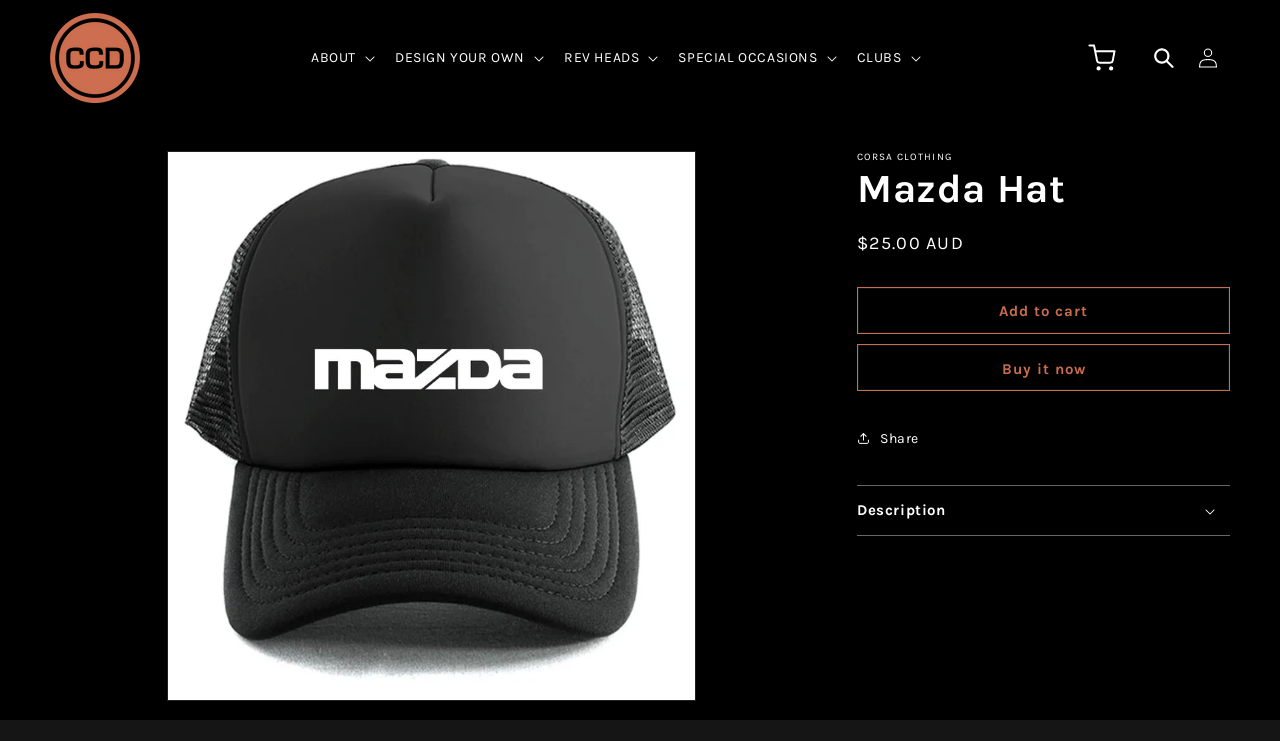

--- FILE ---
content_type: text/css
request_url: https://ccdesignsau.com/cdn/shop/t/1/assets/custom.css?v=129803281787346378771709767407
body_size: 4048
content:
.gray{color:#707070}.kicker-des{font-size:14px;line-height:17px;font-weight:lighter;width:100%;text-align:center!important;margin-left:auto;margin-right:auto}.kicker-text{font-size:24px;line-height:28px;font-weight:500;width:100%;text-align:center!important;margin-left:auto;margin-right:auto}.kicker-heading{font-size:14px;line-height:17px;font-weight:700;width:100%;text-align:center!important;position:relative;font-family:Karla;text-transform:uppercase}.kicker-heading-2{font-size:28px;line-height:33px;font-weight:700;font-family:Karla}.kicker-line:after{content:"";margin:18px auto auto;width:30px;height:3px;background:#ca6d4f;opacity:1;display:block}ul.mega-menu__list{display:grid!important;grid-template-columns:1fr;row-gap:5px;max-width:940px}ul[special-occasions].mega-menu__list,ul[design-your-own].mega-menu__list{grid-template-columns:1fr 1fr}.mega-menu__list .mega-menu__link--level-2{font-size:28px}.search-modal__content.search-modal__content-bottom{background:#000}sticky-header[data-sticky-type=always]{position:fixed;left:0;right:0;top:0}.header__menu-item{color:#fff!important}.header__icon svg.icon-search use{stroke:#fff}sticky-header[data-sticky-type=always]>header{padding-top:5px;padding-bottom:5px}.cart-count-bubble span{color:#fff;font-size:12px;font-weight:700}footer .footer__logo__wrapper{padding-bottom:30px;display:block;width:100%}footer .left-section{align-self:center;padding:50px 0;width:100%}.footer-block__heading{color:#ca6d4f}.footer__content-bottom{padding:0}footer .right-section img{aspect-ratio:2;object-position:center bottom;object-fit:cover;width:100%}footer .footer__content-top{display:flex;padding:0 36px;max-width:100%}footer .right-section .footer-block__newsletter{text-align:left;padding:50px 36px}footer .right-section .footer-block__newsletter #ContactFooter,footer .right-section .footer-block__newsletter .newsletter-form__field-wrapper{max-width:100%}footer .right-section .footer-block__newsletter #ContactFooter .field{border-bottom:1px solid white}footer .right-section .footer-block__newsletter #ContactFooter .field:after{display:none}footer .right-section .footer-block__newsletter #ContactFooter .field .field__label{left:0;color:#7c7c7c}footer .footer__content-bottom{border:none;padding:0 36px}.footer__content-bottom .footer__content-bottom-wrapper{justify-content:start}footer .footer-block__details-content{display:none;transition:max-height .6s ease-out}.image-with-text.products-slider{padding:0;max-width:100%}.image-with-text.products-slider .image-with-text__content{background-color:#151515}.image-with-text.products-slider .outer-cards{width:100%}.image-with-text.products-slider .pro-slider{max-width:350px;margin:auto}.image-with-text.products-slider .card{padding:20px;background-color:#282828;text-align:center}.image-with-text.products-slider .card img{width:100%}.image-with-text.products-slider .slick-dots{background-color:#282828;width:fit-content;border-radius:15px;position:unset;margin:10px auto 0;display:flex;padding:5px}.image-with-text.products-slider .slick-dots li{width:fit-content;margin:0}.image-with-text.products-slider .slick-dots li button:before{color:#5e5e5e}.image-with-text.products-slider .slick-dots li.slick-active button:before{color:#fff}.image-with-text.products-slider .slick-arrow.slick-next{right:-62px}.image-with-text.products-slider .slick-arrow.slick-prev{left:-62px}.image-with-text.products-slider .slick-arrow.slick-disabled{background:#0c0c0c}.image-with-text.products-slider .slick-arrow{height:34px;width:34px;background:#282828;>header border-radius: 20px;padding:4px}.image-with-text.products-slider .slick-arrow:before{display:none}.image-with-text.products-slider .kicker-des{max-width:480px;margin-right:auto;margin-left:auto}.image-with-text.products-slider .button{margin-right:auto;margin-left:auto}.card h3{margin:18px 0 5px}.card h3,.card .card-information span{font-size:14px;line-height:17px;font-weight:700}.tab-nav{display:flex;justify-content:center;margin:36px 0}.tab-nav button{background:none;border:none;color:#fff;margin:0 10px;padding:10px 15px;border-radius:20px}.tab-nav button.active{background-color:#151515}li.carousel-cell{list-style:none;width:330px}li.carousel-cell .card__media{margin-right:0;margin-left:0;width:100%}.fc-pro-slider{padding:0;box-shadow:none!important}.fc-pro-slider .flickity-viewport{margin:0 70px}.fc-pro-slider .flickity-button{background:transparent}.fc-pro-slider .flickity-button svg path{fill:#fff}.logo-with-text{text-align:center}.logo-with-text .column{display:flex;flex-direction:row;flex-wrap:wrap}.logo-with-text .column .item{max-width:33.33%;width:100%;padding:0 5px}.logo-with-text .column .item h6,.logo-with-text .column .item p{color:#fff;margin:8px 0}.mobile-facets__open{color:#707070!important}.mobile-facets__open svg{width:15px;height:15px}.mobile-facets__open svg path{fill:#707070}body.collection-page #FacetSortForm{border:1px solid gray;align-items:center}body.collection-page .sorting .filter-button{display:flex;padding:14px 20px;border-right:1px solid #707070}body.collection-page .sorting .filter-button svg{width:15px;height:15px;margin-left:8px}body.collection-page .sorting .filter-button svg path{fill:#707070}body.collection-page .sorting .filter-button label{font-weight:700;text-transform:uppercase;letter-spacing:.5px;font-size:12px;line-height:14px;color:gray}body.collection-page .sorting .select{align-items:center;padding:14px 20px;border-right:1px solid #707070}body.collection-page .facets-vertical-form{justify-content:space-between}body.collection-page .sorting{padding:0}body.collection-page .sorting .select select{padding-right:0;font-weight:700;text-transform:uppercase;letter-spacing:.5px;font-size:12px;line-height:14px;color:gray!important}body.collection-page .sorting .select svg{width:15px;height:15px}body.collection-page .sorting .select svg path{fill:#a9a9a9}body.collection-page #product-grid .card{background:transparent}.facet-checkbox{color:#fff!important}.facet-checkbox--disabled{color:#ffffff94!important}.product-count__text{color:#fff}.facet-checkbox--disabled input{border:1px solid #ffffff94!important}.facet-checkbox input{background:#151515;border:1px solid #fff}.active-facets__button .active-facets__button-inner{color:#fff}#FacetFiltersForm .facets__price .field__input{border:1px solid #fff;background:transparent}#FacetFiltersForm .facets__selected,#FacetFiltersForm .facets__price .field__label{color:#fff}.active-facets.active-facets-desktop{display:none}#SortBy{color:#fff;background:#151515}.collection-layout{display:flex}.collection-layout .layout-button{cursor:pointer;padding:0 10px;display:flex;align-items:center}.collection-layout .layout-button svg{width:14px;height:14px}.collection-layout .layout-button svg path{fill:#a9a9a9}body.product-page sticky-header[data-sticky-type=always]{position:unset;background:#000}.collapsible-content .accordion{border-top:2px solid gray!important}.collapsible-content .kicker-heading,.contact .kicker-heading{text-align:left!important}.contact .kicker-heading:after{margin-left:0}.contact form{margin-top:25px}.collapsible-content .accordion{border-bottom:2px solid gray!important}.collapsible-content .accordion{border-top:0!important}.blog-banner .banner__media:after,.blog-banner .banner:after{display:none}.blog-banner-inner{padding:40px 0}.blog-banner .banner-text-box h2 a{font-size:28px;line-height:33px}.blog-banner .banner-text-box .article-button a{text-decoration:none}.blog-banner .banner-text-box{position:absolute;max-width:960px;text-align:center;left:20%;right:20%;bottom:-15px;padding:50px}.article-card-wrapper .card__information .date{text-align:left!important;margin-top:12px}.article-card-wrapper .card__information p{text-align:left!important}.article-card-wrapper .card__information h4{margin:20px 0}.article-card-wrapper .card__information .article-button a{color:#fff}.collection.featured .card__content.text{display:none}.collection.featured .card{background:none}.collection.featured .card__content.inner .card__information{display:block;opacity:0}@media screen and (min-width: 750px){.background-none .multicolumn-card__image-wrapper{margin-left:.5rem;margin-right:.5rem}body.collection-page ul[row=four-per-row] .grid__item{max-width:24.4%;width:100%;>header}body.collection-page ul[row=three-per-row] .grid__item{max-width:32.8%;width:100%}body.collection-page ul[row=two-per-row] .grid__item{max-width:49%!important;width:100%}.main-blog .blog-articles{grid-template-columns:1fr 1fr 1fr;column-gap:20px;row-gap:20px}}@media screen and (min-width: 768px){footer .right-section{width:40%;margin:0 -36px 0 50px}footer .left-section{width:60%}.footer__content-bottom .footer__content-bottom-wrapper{justify-content:end}footer .footer-block__details-content{display:block}}@media screen and (min-width: 990px){footer .footer__logo__wrapper{padding-bottom:50px}sticky-header[data-sticky-type=always]{transition:all .4s ease}sticky-header[data-sticky-type=always].trans-bg{background:#0000008a}sticky-header[data-sticky-type=always]>header{display:flex;justify-content:space-between}details-modal.header__search{padding:0 0 0 30px}}@media screen and (max-width: 999px){.blog-banner .banner-text-box{left:5%;right:5%}}@media screen and (max-width: 767px){footer .right-section .footer-block__newsletter{padding:36px 0 0}footer .footer__content-top{flex-wrap:wrap;flex-direction:column-reverse}footer .footer-block__heading.accordin{border-bottom:1px solid white;padding:15px 0}footer .footer-block__heading.accordin:after{content:">";float:right;font-size:20px;transition:transform .3s;transform:translateY(-50%)}footer .footer-block__heading.active:after{transform:translateY(-50%) rotate(90deg)}footer .left-section{padding-bottom:0}footer .right-section .footer-block__image-wrapper{margin:0 -36px}.blog-banner .banner-text-box{position:unset;padding:20px 10px}.blog-banner .page-width{padding:0}.blog-banner-inner{padding:20px 0}.blog-banner .banner-text-box h2 a{font-size:20px;line-height:22px}.blog-banner .banner-text-box p{font-size:14px;line-height:22px}}@media screen and (max-width: 550px){.logo-with-text .column .item{max-width:100%;padding:12px 5px}.logo-with-text .item p.kicker-des{padding:0 22px}}@media screen and (max-width: 990px){.image-with-text.products-slider .slick-arrow.slick-prev{left:0;bottom:-20px;top:unset}.image-with-text.products-slider .slick-arrow.slick-next{right:0;bottom:-20px;top:unset}}.globo-swatch-product-detail ul.value.g-variant-color-detail label.swatch-anchor{padding:0!important}.globo-swatch-product-detail ul.value li.select-option label.swatch-anchor{padding:10px 30px}section#shopify-section-template--20020907802935__main{background:#000;color:#fff}product-info p,product-info h1,product-info h2,product-info h3,product-info h4,product-info h5,product-info h6,product-info span,product-info div,product-info h2.h4{color:#fff}.product-form__buttons button.product-form__submit,button.shopify-payment-button__button{border:1px solid #ca6d4f;background-color:transparent;color:#ca6d4f;font-weight:600}.product-form__buttons button.product-form__submit span{color:#ca6d4f}.product-form__buttons button.product-form__submit:hover,button.shopify-payment-button__button:hover,button#pfCustomizeProductBtn:hover{background-color:#ca6d4f!important;color:#fff;border:1px solid #ca6d4f;transition:none!important;transform:none!important}.product-form__buttons button.product-form__submit:hover span{color:#fff}button#pfCustomizeProductBtn{width:100%;background:#ca6d4f;font-weight:600}div#shopify-section-template--20020907802935__16d7e1d4-2712-44ba-818b-685d97ba3a43,div#shopify-section-template--20020907802935__a6d0ff86-c66d-41ae-a928-da8585b938d5{background:#000}div#shopify-section-template--20020907802935__16d7e1d4-2712-44ba-818b-685d97ba3a43 .image-with-text,div#shopify-section-template--20020907802935__a6d0ff86-c66d-41ae-a928-da8585b938d5 .image-with-text{max-width:100%}div#shopify-section-template--20020907802935__16d7e1d4-2712-44ba-818b-685d97ba3a43 .image-with-text .body p,div#shopify-section-template--20020907802935__a6d0ff86-c66d-41ae-a928-da8585b938d5 .image-with-text .body p,product-info .product__description,product-info .accordion p{letter-spacing:0px;color:#fff;opacity:1;font-size:14px;font-family:Karla;font-weight:100}div#shopify-section-template--20020907802935__16d7e1d4-2712-44ba-818b-685d97ba3a43 .image-with-text h2,div#shopify-section-template--20020907802935__a6d0ff86-c66d-41ae-a928-da8585b938d5 .image-with-text h2{font-size:28px;letter-spacing:0}div#shopify-section-template--20020907802935__16d7e1d4-2712-44ba-818b-685d97ba3a43 .image-with-text p.subtitle,div#shopify-section-template--20020907802935__a6d0ff86-c66d-41ae-a928-da8585b938d5 .image-with-text p.subtitle{font-size:14px;font-weight:700!important;color:#fff}product-info .accordion{border-top:1px solid #fff6;border-bottom:1px solid #fff6}div.shopify-section{background:#000}.page-width.section-template--20632258249015__1992b6cb-4d32-4370-8612-83a65a7d126e-padding.isolate{padding:0;margin:0;max-width:100%}.multicolumn-card-spacing{padding:0!important;margin:0!important}.page-width.section-template--20632258249015__1992b6cb-4d32-4370-8612-83a65a7d126e-padding.isolate a.link.animate-arrow{background-color:#ca6d4f;position:relative;top:-350px;padding:7px 25px;color:#fff}.page-width.section-template--20632258249015__1992b6cb-4d32-4370-8612-83a65a7d126e-padding.isolate a.link.animate-arrow span.icon-wrap{display:none}.page-width.section-template--20632258249015__1992b6cb-4d32-4370-8612-83a65a7d126e-padding.isolate .multicolumn-card__info{padding:0;height:0px!important;max-height:0px!important;text-align:center}@media only screen and (max-width: 600px){.page-width.section-template--20632258249015__1992b6cb-4d32-4370-8612-83a65a7d126e-padding.isolate a.link.animate-arrow{position:relative;top:-250px}.multicolumn-card.content-container,.media.media--transparent.media--adapt{height:400px!important}}@media only screen and (min-width: 601px) and (max-width: 1000px){.page-width.section-template--20632258249015__1992b6cb-4d32-4370-8612-83a65a7d126e-padding.isolate a.link.animate-arrow{position:relative;top:-380px}}.multicolumn-card.content-container,.media.media--transparent.media--adapt{height:600px}.page-width.section-template--20632258249015__1992b6cb-4d32-4370-8612-83a65a7d126e-padding.isolate ul{column-gap:0px;padding:0;margin:0;row-gap:0px}.section-template--20633998491959__ecbb7c6e-9212-442b-b633-008123f34619-padding form.search.search-modal__form{max-width:1100px;margin:120px auto}.section-template--20633998491959__ecbb7c6e-9212-442b-b633-008123f34619-padding form.search button.search__button{width:12%;background-color:#ca6d4f;color:#fff;margin:5px}.section-template--20633998491959__ecbb7c6e-9212-442b-b633-008123f34619-padding form.search .field{padding:5px}.blogpost-container{width:80%;max-width:80%;display:flex;margin:0 auto}.blogpost-container .blogpost-cont{width:75%;max-width:80%;padding:0 80px 20px 10px;margin-top:-90px;background-color:#151515;z-index:2;text-align:left}.blogpost-container .blogpost-cont .page-width--narrow{max-width:90%}.blogpost-container .cstm-recent-post{width:25%;padding:30px 15px}.blogpost-container .cstm-recent-post .recentposts img{width:100%;height:auto}.blogpost-container .cstm-recent-post .recentposts p.rec-tilte b a{color:#fff;font-size:25px;margin:3px 0;text-decoration:none}.blogpost-container .cstm-recent-post .recentposts p.rec-des{color:#fff;font-size:14px;text-align:left}.blogpost-container .cstm-recent-post .recentposts span.rec-date,.blogpost-container .cstm-recent-post .recentposts span.rec-auther{font-size:14px;font-weight:700;color:#707070;text-align:left}.blogpost-container .cstm-recent-post .recentposts a.rec-link{font-size:14px;font-weight:700;color:#fff;text-align:left;text-transform:uppercase}.recentposts:nth-child(1){display:none}.product-form__input input[type=radio]:checked+label{background-color:#ca6d4f!important;border-color:#ca6d4f!important;color:#fff!important}.logo-with-text .item p.kicker-des{padding:0 22px}.col-tab .flickity-viewport{height:470px}@media only screen and (max-width: 767px){.blogpost-container{width:100%;max-width:100%;display:block;margin:0 auto}.blogpost-container .blogpost-cont{width:100%;max-width:100%;padding:0;margin-top:0;background-color:#151515;text-align:left}.blogpost-container .blogpost-cont .page-width--narrow,.blogpost-container .cstm-recent-post{width:100%}}@media only screen and (min-width: 768px) and (max-width: 1050px){.blogpost-container{width:90%;max-width:90%}.blogpost-container .blogpost-cont{padding:0}.blogpost-container .blogpost-cont article .page-width--narrow{padding:10px}.blogpost-container .cstm-recent-post .recentposts p.rec-des,.blogpost-container .cstm-recent-post .recentposts span.rec-date,.blogpost-container .cstm-recent-post .recentposts span.rec-auther,.blogpost-container .cstm-recent-post .recentposts a.rec-link{font-size:12px}.blogpost-container .cstm-recent-post .recentposts p.rec-tilte b a{font-size:18px}}section#shopify-section-template--20671078826295__ceb7d971-592c-429a-aabd-ff0b8e8f6f65 h2{font-size:14px}h2.rich-text__heading.rte.inline-richtext.h2:after{content:"";margin:18px auto auto;width:30px;height:3px;background:#ca6d4f;opacity:1;display:block}.collapsible-content__wrapper.section-template--20020907704631__0019d4a7-7f49-4fe6-b85c-8e5fa556c9a1-padding summary .icon-caret{rotate:265deg}.accordion details[open]>summary .icon-caret{transform:rotate(98deg)!important}@media only screen and (max-width: 767px){sticky-header[data-sticky-type=always]>header{padding-top:0;padding-bottom:0;background:#000}section#shopify-section-template--20020907639095__68a3470b-72f0-4550-9fd0-060f3b0910fe .banner__box p{font-size:14px;line-height:22px}section#shopify-section-template--20020907639095__68a3470b-72f0-4550-9fd0-060f3b0910fe .banner__box h2{font-size:22px}section#shopify-section-template--20020907639095__68a3470b-72f0-4550-9fd0-060f3b0910fe .banner__box .banner__buttons{margin-top:10px}section#shopify-section-template--20020907639095__68a3470b-72f0-4550-9fd0-060f3b0910fe .banner__content{padding-top:70px}div#shopify-section-template--20481951629623__bfdb1851-b91d-4d6d-b167-a7c4e8fba3f4 .gallery-item{width:100%}section#shopify-section-template--20020907704631__form .contact form input:focus~label.field__label{font-size:10px}section#shopify-section-template--20020907704631__form .contact form .field__label{font-size:10px;top:5px;left:10px;right:10px}div#shopify-section-template--20481951629623__eb07c32b-c234-46d6-a193-76a96c4d85da .column .text p.kicker-des{padding:0}section#shopify-section-template--20481951629623__5a16c204-c751-46fd-8134-31d875f1a79{padding:0}div#shopify-section-template--20481951629623__eb07c32b-c234-46d6-a193-76a96c4d85da .logo-with-text{padding:50px 0}section#shopify-section-template--20481951629623__9b8cc797-33a4-4f09-bfa1-b36a7c27d1ac .page-width{padding:0 1px}.footer-block__newsletter{display:none!important}.footer-block__details-content{display:block!important}h2.footer-block__heading{border:unset!important}h2.footer-block__heading:after{content:unset!important}.share-button__button{color:#fff!important}section#shopify-section-template--20020907639095__a20a7a11-1304-426a-8b83-547f69cf1205 slider-component ul li{margin:0 20px}div#Banner-template--20020907540791__44eeced7-2e36-4c69-afda-cb9183154db0 .banner-text-box{padding:25px}section#shopify-section-template--20020907540791__main{padding:0 10px 50px}div#shopify-section-template--20550710296887__aadd059b-0a3d-4b30-937e-4285949b8b62 .gallary-container{flex-direction:row-reverse}section#shopify-section-template--20550710296887__4cf538d6-c116-42df-8c30-dc9bd7431b52 p.page-width,section#shopify-section-template--20550710296887__1b5ed9f2-23d2-48f6-82e5-0677844f23b7 p{padding:30px}.footer-block__details-content .list-menu__item--link{padding:0!important}.image-with-text .image-with-text__grid .image-with-text__text-item div.image-with-text__content{text-align:center}.image-with-text .image-with-text__grid .image-with-text__text-item div.image-with-text__content h2.image-with-text__heading{width:100%}#shopify-section-template--20020907802935__2c89ac8a-35fb-4720-be71-26b81f2bbdf8 div{padding-top:0}cart-items.page-width{padding-top:80px}.section-template--20020907639095__3ea06aac-eefe-4ed3-8d87-c04eb88fe64e-padding{padding-top:60px!important;padding-bottom:27px}section#shopify-section-template--20020907639095__68a3470b-72f0-4550-9fd0-060f3b0910fe .banner__content{padding-top:100px!important}.banner__box{padding:2rem 1.5rem!important;position:relative;height:fit-content;align-items:center;word-wrap:break-word;z-index:1}div#shopify-section-template--20481951629623__bfdb1851-b91d-4d6d-b167-a7c4e8fba3f4 .card-body .card-text,div#shopify-section-template--20481951629623__bfdb1851-b91d-4d6d-b167-a7c4e8fba3f4 .card-body h4{text-align:center!important}.section-template--21220304421175__2c89ac8a-35fb-4720-be71-26b81f2bbdf8-padding{padding-top:0!important;padding-bottom:27px}div#shopify-section-template--20481951629623__eb07c32b-c234-46d6-a193-76a96c4d85da{display:none}.fc-pro-slider .flickity-viewport{margin:0}.next,.previous{display:none}.tabs.ui-tabs .ui-tabs-nav li a{padding:10px 15px!important}div#shopify-section-template--20020907639095__63874559-afe2-4346-a784-3928480d4771{padding-top:60px;display:block!important}div#shopify-section-template--20020907639095__63874559-afe2-4346-a784-3928480d4771 .kicker-line{padding-bottom:36px}div#shopify-section-template--20020907639095__63874559-afe2-4346-a784-3928480d4771 .tabs ul{padding:0 10px 36px!important;width:100%}div#shopify-section-template--20020907639095__63874559-afe2-4346-a784-3928480d4771 .tabs ul li{width:33%}div#shopify-section-template--20020907639095__63874559-afe2-4346-a784-3928480d4771 .tabs ul .grid__item .card__content h3 a{color:#fff}section#shopify-section-template--20020907639095__3ea06aac-eefe-4ed3-8d87-c04eb88fe64e{display:none!important}}.share-button__button{color:#fff!important}button#CartDrawer-Checkout,button#checkout{background:#ca6d4f}.cart-pop-logo{width:55%}.cart-pop-logo img{width:60px}div#CartDrawer .drawer__header button.drawer__close{top:27px}section#shopify-section-template--20751183577399__56c18e33-da72-4720-81c8-b20c8b81ca20 .collection.featured ul li{pointer-events:none}div#CartDrawer .drawer__inner,div#CartDrawer .drawer__inner .drawer__footer,div#CartDrawer .drawer__inner .drawer__header,div#CartDrawer .drawer__inner table th,.cart-item__quantity-wrapper .cart-quantity input.quantity__input,.drawer__inner-empty{background-color:#292929}.cart-item__quantity-wrapper .cart-quantity .quantity__button{background-color:#292929!important}div#shopify-section-template--20020907573559__cart-items,div#shopify-section-template--20020907573559__cart-footer{background:#292929}div#CartDrawer .drawer__inner table tr td.cart-item__media img,div#shopify-section-template--20020907573559__cart-items table tr td.cart-item__media .cart-item__image-container{background-color:#fff}.cart-remove-button .icon-remove,.cart-page table tr .cart-item__quantity .icon-remove{color:#fff}.logo-product-type .gpo-swatches.buttons label,.logo-color .gpo-swatches.buttons label{background-color:#151515!important;border:1px solid rgb(255 255 255 / 55%)}.logo-color .gpo-swatches.buttons input:checked+label,.logo-color .gpo-swatches.buttons input:checked+label span,.logo-product-type .gpo-swatches.buttons input:checked+label,.logo-product-type .gpo-swatches.buttons input:checked+label span{border:unset;background:#ca6d4f!important}.cstm-remove-count,div#shopify-section-template--20481951629623__eb07c32b-c234-46d6-a193-76a96c4d85da,div#shopify-section-template--20020907639095__63874559-afe2-4346-a784-3928480d4771,div#shopify-section-template--20020907639095__63874559-afe2-4346-a784-3928480d4771 .tabs ul .grid__item .card__content .card__information .card-information .price{display:none}section#shopify-section-template--20020907639095__3ea06aac-eefe-4ed3-8d87-c04eb88fe64e{display:block}.logo-color .gpo-swatches.buttons label[for=buttons-3_8]{display:none}
/*# sourceMappingURL=/cdn/shop/t/1/assets/custom.css.map?v=129803281787346378771709767407 */


--- FILE ---
content_type: text/javascript
request_url: https://ccdesignsau.com/cdn/shop/t/1/assets/custom.js?v=164161650096936045241699419176
body_size: -269
content:
var className="trans-bg",scrollTrigger=60;window.onscroll=function(){window.scrollY>=scrollTrigger||window.pageYOffset>=scrollTrigger?document.getElementsByTagName("sticky-header")[0].classList.add(className):document.getElementsByTagName("sticky-header")[0].classList.remove(className)};var accordions=document.getElementsByClassName("accordin");if(window.innerWidth<768)for(var i=0;i<accordions.length;i++)accordions[i].addEventListener("click",function(){this.classList.toggle("active");var panel=this.nextElementSibling;panel.style.display==="block"?panel.style.display="none":panel.style.display="block"},800);$(document).ready(function(){$(window).width()<768?($("#product-grid").attr("row","two-per-row"),$(".two-per-row.layout-button").addClass("active")):$(".three-per-row.layout-button").addClass("active"),$(".layout-button").on("click",function(){$(".layout-button").removeClass("active"),$(this).addClass("active");const layoutClass=$(this).attr("class").split(" ")[0];$("#product-grid").attr("row",layoutClass)}),$(".filter-button").on("click",function(){$("#main-collection-filters").toggleClass("hidden")}),setTimeout(function(){flkty.resize()},100)});
//# sourceMappingURL=/cdn/shop/t/1/assets/custom.js.map?v=164161650096936045241699419176


--- FILE ---
content_type: image/svg+xml
request_url: https://ccdesignsau.com/cdn/shop/files/Corsa_clothing_designs_-_-1.svg?v=1689662042&width=90
body_size: 1165
content:
<svg xmlns="http://www.w3.org/2000/svg" width="95.66" height="95.664" viewBox="0 0 95.66 95.664">
  <g id="Corsa_clothing_designs_-_1" data-name="Corsa clothing designs - 1" transform="translate(-17.04 -12.93)">
    <path id="Path_1" data-name="Path 1" d="M105.639,140.425A38.37,38.37,0,0,0,144,102.435c0-.128.011-.254.011-.382a38.372,38.372,0,1,0-76.743,0c0,.087,0,.173.006.262a38.369,38.369,0,0,0,38.361,38.111Z" transform="translate(-40.768 -41.19)" fill="#ca6d4f"/>
    <path id="Path_2" data-name="Path 2" d="M64.871,18.363a42.349,42.349,0,0,1,42.4,42.4c0,.139-.008.281-.009.42a42.393,42.393,0,0,1-84.783-.134c0-.1-.008-.192-.008-.286a42.365,42.365,0,0,1,42.4-42.4m0-5.431A47.794,47.794,0,0,0,17.04,60.765c0,.115,0,.232.006.349a47.824,47.824,0,0,0,95.645.124v-.079c.006-.132.009-.264.009-.4A47.8,47.8,0,0,0,64.871,12.93h0Z" transform="translate(0 0)" fill="#ca6d4f"/>
    <path id="Path_3" data-name="Path 3" d="M155.478,170.929c0-3.41.7-5.766,2.085-7s3.931-1.839,7.8-1.839c5.634,0,9.225.614,10.962,1.876a6.488,6.488,0,0,1,2.735,3.749,58.7,58.7,0,0,1,.465,9.634c0,6.625-.682,10.743-2.083,12.586-1.424,1.874-4.585,2.786-9.668,2.786-5.6,0-9.027-.514-10.47-1.569-1.483-1.081-2.208-3.634-2.208-7.8v-1.548h4.154l-.047,2.174c0,2.253.422,3.717,1.24,4.233.612.388,2.321.853,7.015.853s6.343-1.017,6.768-1.869c.659-1.341.995-6.117.995-14.208,0-4.239-.75-5.693-1.383-6.166-.659-.5-2.637-1.085-8.345-1.085-3.18,0-4.4.486-4.864.9s-1,1.451-1,4.2l-.032,1.336h-4.139l.026-1.241Zm-30.749-3.214a6.482,6.482,0,0,1,2.735-3.749c1.739-1.262,5.327-1.876,10.964-1.876,3.867,0,6.418.6,7.8,1.839s2.087,3.592,2.087,7l.025,1.241H144.19l-.028-1.336c0-2.748-.544-3.8-1-4.2s-1.684-.9-4.862-.9c-5.708,0-7.69.586-8.349,1.085-.631.473-1.383,1.927-1.383,6.166,0,8.091.337,12.866.995,14.208.426.853,1.94,1.869,6.767,1.869s6.4-.463,7.015-.853c.814-.516,1.241-1.978,1.241-4.233l-.051-2.174h4.152v1.548c0,4.163-.725,6.716-2.21,7.8-1.439,1.055-4.864,1.569-10.468,1.569-5.079,0-8.242-.912-9.666-2.786-1.4-1.844-2.083-5.96-2.083-12.586a58.786,58.786,0,0,1,.463-9.634Z" transform="translate(-87.022 -121.061)" fill="#fff"/>
    <g id="Group_1" data-name="Group 1" transform="translate(43.019 75.264)">
      <path id="Path_4" data-name="Path 4" d="M154.95,351.588V344.16H158.6a2.867,2.867,0,0,1,2.18.68,3.543,3.543,0,0,1,.624,2.383,7.954,7.954,0,0,1-.5,3.572q-.5.791-2.257.791h-3.694Zm1.409-1.187h2.008q1.012,0,1.309-.465a4.5,4.5,0,0,0,.3-2.055,5.079,5.079,0,0,0-.268-2.089c-.177-.3-.6-.445-1.251-.445h-2.095Z" transform="translate(-154.95 -344.098)" fill="#fff"/>
      <path id="Path_5" data-name="Path 5" d="M195.289,345.357v1.914h3.481v1.04h-3.481v2.1h3.705V351.6H193.88V344.17h5.082v1.187Z" transform="translate(-186.546 -344.106)" fill="#fff"/>
      <path id="Path_6" data-name="Path 6" d="M230.8,346.058H229.42c-.008-.068-.011-.121-.011-.153-.032-.416-.124-.68-.277-.786a2.234,2.234,0,0,0-1.078-.16,2.982,2.982,0,0,0-1.309.185.839.839,0,0,0-.307.778c0,.467.083.75.251.844a5.807,5.807,0,0,0,1.654.219,4.344,4.344,0,0,1,2.146.473,1.958,1.958,0,0,1,.488,1.582q0,1.481-.571,1.912a4.734,4.734,0,0,1-2.519.433,4.3,4.3,0,0,1-2.326-.424,2.054,2.054,0,0,1-.575-1.72l-.006-.271h1.371l.006.158q0,.777.271.951a3.653,3.653,0,0,0,1.484.173,2.293,2.293,0,0,0,1.208-.2c.173-.136.262-.445.262-.931a.956.956,0,0,0-.2-.716,1.549,1.549,0,0,0-.857-.215l-.778-.047a4.646,4.646,0,0,1-2.253-.49,2.942,2.942,0,0,1,.1-3.393,6.626,6.626,0,0,1,4.617-.036,1.759,1.759,0,0,1,.582,1.55v.283Z" transform="translate(-211.788 -343.83)" fill="#fff"/>
      <path id="Path_7" data-name="Path 7" d="M263.429,344.17V351.6H262.02V344.17Z" transform="translate(-241.85 -344.106)" fill="#fff"/>
      <path id="Path_8" data-name="Path 8" d="M278.219,347.371h3.27l.023,1.473q0,1.611-.607,2.076a5.061,5.061,0,0,1-2.709.465,3.745,3.745,0,0,1-2.551-.62,3.659,3.659,0,0,1-.625-2.53,11.115,11.115,0,0,1,.251-3.08,1.783,1.783,0,0,1,.942-1.055,5.972,5.972,0,0,1,2.144-.271,4.965,4.965,0,0,1,2.556.422q.576.421.576,1.869h-1.426c-.025-.486-.132-.787-.318-.906a3.333,3.333,0,0,0-1.405-.177,2.55,2.55,0,0,0-1.554.305,2.075,2.075,0,0,0-.33,1.43l-.006.746.011.951a2.031,2.031,0,0,0,.326,1.405,2.466,2.466,0,0,0,1.513.3,2.606,2.606,0,0,0,1.467-.256c.207-.17.313-.573.313-1.207l.006-.305h-1.867v-1.04Z" transform="translate(-252.401 -343.83)" fill="#fff"/>
      <path id="Path_9" data-name="Path 9" d="M321.631,344.17V351.6h-2.389l-2.121-4.075c-.105-.2-.269-.558-.5-1.066l-.239-.533-.234-.533H316.1l.023.49.017.484.011.974V351.6H314.74v-7.428h2.389l1.931,3.766q.257.5.593,1.213l.283.6.284.608h.049l-.017-.479-.015-.478-.011-.957v-4.276h1.409Z" transform="translate(-284.639 -344.106)" fill="#fff"/>
      <path id="Path_10" data-name="Path 10" d="M362.453,346.058h-1.377c-.008-.068-.011-.121-.011-.153-.032-.416-.126-.68-.277-.786a2.234,2.234,0,0,0-1.078-.16,2.966,2.966,0,0,0-1.307.185.839.839,0,0,0-.307.778c0,.467.083.75.251.844a5.821,5.821,0,0,0,1.654.219,4.359,4.359,0,0,1,2.147.473,1.965,1.965,0,0,1,.486,1.582q0,1.481-.571,1.912a4.734,4.734,0,0,1-2.519.433,4.3,4.3,0,0,1-2.325-.424,2.054,2.054,0,0,1-.575-1.72l-.006-.271h1.371l.006.158q0,.777.271.951a3.659,3.659,0,0,0,1.486.173,2.293,2.293,0,0,0,1.207-.2c.173-.136.26-.445.26-.931a.965.965,0,0,0-.2-.716,1.549,1.549,0,0,0-.857-.215l-.778-.047a4.646,4.646,0,0,1-2.253-.49,2.942,2.942,0,0,1,.1-3.393,6.626,6.626,0,0,1,4.617-.036,1.76,1.76,0,0,1,.582,1.55v.283Z" transform="translate(-318.646 -343.83)" fill="#fff"/>
    </g>
    <path id="Path_11" data-name="Path 11" d="M215.915,236.74V239.2H182.7V236.74Z" transform="translate(-134.453 -181.649)" fill="#fff"/>
  </g>
</svg>
